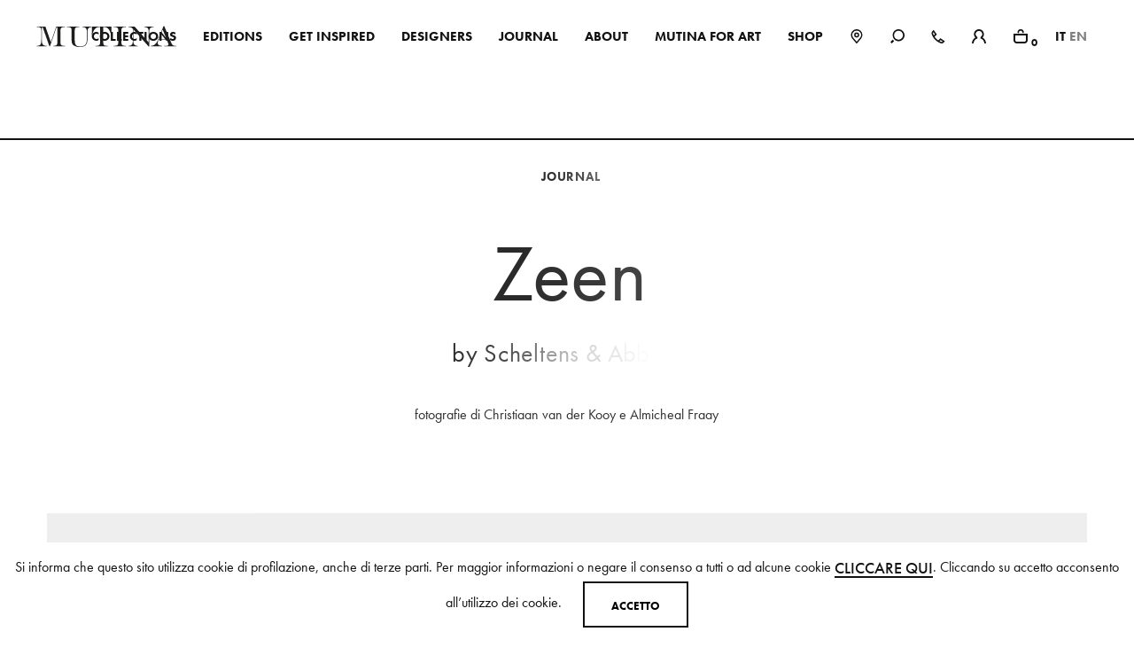

--- FILE ---
content_type: text/html; charset=utf-8
request_url: https://www.mutina.it/it/journal/diary/zeen
body_size: 21156
content:
<!DOCTYPE html><html xmlns="http://www.w3.org/1999/xhtml" lang="it" xml:lang="it" ng-app><head> <meta http-equiv="Content-Type" content="text/html; charset=utf-8" /> <meta http-equiv="X-UA-Compatible" content="IE=edge,chrome=1"> <title>Zeen | Mutina</title> <meta name="description" content="by Scheltens &amp;amp;amp; Abbenes | Scopri di pi&#249; su Mutina JOURNAL | Zeen."> <meta name="keywords" content=""> <meta name="robots" content="index,follow" /> <link rel="canonical" href="https://www.mutina.it/it/journal/diary/zeen"> <link rel="alternate" href="https://www.mutina.it/en/journal/diary/zeen" hreflang="en" /> <link rel="alternate" href="https://www.mutina.it/it/journal/diary/zeen" hreflang="it" /> <meta property="og:locale" content="it_IT" /> <meta property="og:title" content="Zeen | Mutina" /> <meta property="og:description" content="by Scheltens &amp;amp;amp; Abbenes | Scopri di pi&#249; su Mutina JOURNAL | Zeen." /> <meta property="og:type" content="article" /> <meta property="og:url" content="https://www.mutina.it/it/journal/diary/zeen" /> <meta name="viewport" content="width=device-width, initial-scale=1.0, maximum-scale=5.0, user-scalable=yes" /> <meta name="apple-mobile-web-app-title" content="Zeen | Mutina"> <meta name="apple-mobile-web-app-capable" content="yes"> <meta name="apple-mobile-web-app-status-bar-style" content="black-translucent"> <meta name="mobile-web-app-capable" content="yes"> <meta name="google-site-verification" content="KOkOsZeJ2pI-4-3kkE4fbdqwN8Qb-9Iy0CRyI4PVptY" /> <meta name="p:domain_verify" content="420e1553bbf68045af3a55a5707d384a"/> <link rel="preconnect" href="https://polyfill.io" /> <link rel='preconnect' href='https://www.googletagmanager.com' /> <link rel='preconnect' href='https://www.google-analytics.com' /><link rel="stylesheet" type="text/css" href="/min/css1717245498_2510161156495649.css" /> <link rel="shortcut icon" href="/favicon.ico" type="image/x-icon" /> <script> (function (d) {
var config = { kitId: 'tcl0ywe', scriptTimeout: 3000, async: true }, h = d.documentElement, t = setTimeout(function () { h.className = h.className.replace(/\bwf-loading\b/g, "") + " wf-inactive"; }, config.scriptTimeout), tk = d.createElement("script"), f = false, s = d.getElementsByTagName("script")[0], a; h.className += " wf-loading"; tk.src = 'https://use.typekit.net/' + config.kitId + '.js'; tk.async = true; tk.onload = tk.onreadystatechange = function () { a = this.readyState; if (f || a && a != "complete" && a != "loaded") return; f = true; clearTimeout(t); try { Typekit.load(config) } catch (e) { } }; s.parentNode.insertBefore(tk, s)
})(document); (function (w, d, s, l, i) { w[l] = w[l] || []; w[l].push({ 'gtm.start': new Date().getTime(), event: 'gtm.js' }); var f = d.getElementsByTagName(s)[0], j = d.createElement(s), dl = l != 'dataLayer' ? '&l=' + l : ''; j.async = true; j.src = 'https://www.googletagmanager.com/gtm.js?id=' + i + dl; f.parentNode.insertBefore(j, f);
})(window, document, 'script', 'dataLayer', 'GTM-K48VTT3');</script> <meta name="facebook-domain-verification" content="jr1fkpz9xpegvxbqz8epk69jyxl1tp" /></head><body> <noscript> <iframe src="https://www.googletagmanager.com/ns.html?id=GTM-K48VTT3"
height="0" width="0" style="display:none;visibility:hidden"></iframe> </noscript> <header class="header"> <div class="container--big"> <a class="nav__toggle"> <div class="nav__toggle-bg"></div> <svg class="nav__open"> <use xlink:href="#svg-open"></use> </svg> <svg class="nav__close"> <use xlink:href="#svg-close"></use> </svg> </a> <div class="header__logo"> <a href="/it/" data-transition="Mutina"> <img src="/assets/img/MUTINA_logo.svg" alt="mutina ceramiche"> </a> </div> <div class="nav__reserved-area"> <button class="nav__login" aria-label="login" data-side-panel="login" data-url="/it/overview" data-islogged="0" data-splitting> <svg> <use xlink:href="#svg-reserved-area"></use> </svg> </button> </div> <div data-side-panel="samples" class="nav__counter" data-url="/it/basket"> <svg> <use xlink:href="#svg-bag"></use> </svg> <span data-shopcount></span> </div> <div class="header__wrapper"> <div class="header__search"> <form action="/it/cerca-nel-sito" method="get"> <input type="hidden" name="cat" value="generic" /> <input type="search" aria-label="Search" name="s" required placeholder="Cerca nel sito" class="search-btn"> <svg class="header__search-btn"> <use xlink:href="#svg-search"></use> </svg> <a class="header__search-close"> <svg> <use xlink:href="#svg-close"></use> </svg> </a> </form> </div> <nav class="nav nav--secondary"> <ul> <li> <a href="#" class="primary-btn btn--split nav__parent" data-transition="Collections" data-splitting> Collections <svg> <use xlink:href="#svg-arrow-right"></use> </svg> </a> <div class="subnav"> <div class="container--big"> <a href="#" data-transition="Collections" class="subnav__mobile-back"> <svg> <use xlink:href="#svg-arrow-left"></use> </svg> <span>Collections</span> </a> <div class="subnav__wrapper subnav__wrapper subnav__wrapper--col-5"> <a href="/it/collezioni" class="secondary-btn" data-transition="Tiles"> <div class="subnav__item"> <div class="picture picture--animate loaded"> <img src="/media/immagini/6366_n_tiles.jpg" alt="Tiles"> </div> <div class="btn btn--inline-alt">Tiles</div> </div> </a> <a href="/it/wall-installations" class="secondary-btn" data-transition="Wall Installations"> <div class="subnav__item"> <div class="picture picture--animate loaded"> <img src="/media/immagini/6367_n_13712_t_Adagio_bianco_880_1.jpg" alt="Wall Installations"> </div> <div class="btn btn--inline-alt">Wall Installations</div> </div> </a> <a href="/it/3d-elements" class="secondary-btn" data-transition="Bricks"> <div class="subnav__item"> <div class="picture picture--animate loaded"> <img src="/media/immagini/6369_n_04112024_MUTINA_GROUPAGE_479_880.jpg" alt="Bricks"> </div> <div class="btn btn--inline-alt">Bricks</div> </div> </a> <a href="/it/accents/wood" class="secondary-btn" data-transition="Wood"> <div class="subnav__item"> <div class="picture picture--animate loaded"> <img src="/media/immagini/6368_n_04112024_MUTINA_RINGS_01_211_880.jpg" alt="Wood"> </div> <div class="btn btn--inline-alt">Wood</div> </div> </a> <a href="/it/accents/wood/accessories" class="secondary-btn" data-transition="Accessories"> <div class="subnav__item"> <div class="picture picture--animate loaded"> <img src="/media/immagini/6371_n_accessories.jpg" alt="Accessories"> </div> <div class="btn btn--inline-alt">Accessories</div> </div> </a> </div> </div> </div> </li> <li> <a href="/it/mutina-shop/editions" class="primary-btn btn--split " data-transition="EDITIONS" data-splitting> EDITIONS </a> </li> <li> <a href="#" class="primary-btn btn--split nav__parent" data-transition="Get inspired" data-splitting> Get inspired <svg> <use xlink:href="#svg-arrow-right"></use> </svg> </a> <div class="subnav"> <div class="container--big"> <a href="#" data-transition="Get inspired" class="subnav__mobile-back"> <svg> <use xlink:href="#svg-arrow-left"></use> </svg> <span>Get inspired</span> </a> <div class="subnav__wrapper subnav__wrapper subnav__wrapper--text"> <a href="/it/interiors" class="secondary-btn" data-transition="See all inspirations"> <div class="subnav__item"> <div class="picture picture--animate loaded"> <img src="/media/immagini/6372_n_interiors.jpg" alt="See all inspirations"> </div> <div class="box"> <h4 class="h4">Interiors</h4> <div class="text"> Uno stile di progettazione per creare interni originali e distintivi, usando tutte le collezioni Mutina in modo trasversale. </div> <div class="btn btn--inline-alt">See all inspirations</div> </div> </div> </a> <a href="/it/spaces" class="secondary-btn" data-transition="See all projects"> <div class="subnav__item"> <div class="picture picture--animate loaded"> <img src="/media/immagini/6373_n_in_use.jpg" alt="See all projects"> </div> <div class="box"> <h4 class="h4">In Use</h4> <div class="text"> Una selezione di spazi pubblici e privati, showroom, hotel e ristoranti: interni ispirazionali che hanno come comune denominatore l’uso delle collezioni Mutina. </div> <div class="btn btn--inline-alt">See all projects</div> </div> </div> </a> </div> </div> </div> </li> <li> <a href="/it/designers" class="primary-btn btn--split " data-transition="Designers" data-splitting> Designers </a> </li> <li> <a href="/it/journal" class="primary-btn btn--split " data-transition="JOURNAL" data-splitting> JOURNAL </a> </li> <li> <a href="/it/about-us" class="primary-btn btn--split " data-transition="ABOUT" data-splitting> ABOUT </a> </li> <li> <a href="/it/mutina-for-art" class="primary-btn btn--split " data-transition="MUTINA FOR ART" data-splitting> MUTINA FOR ART </a> </li> <li> <a href="/it/mutina-shop/shop" class="primary-btn btn--split " data-transition="SHOP" data-splitting> SHOP </a> </li> <li class="nav__icon"> <a href="/it/store-locator" class="nav__store-locator" data-transition="Store Locator"> <svg> <use xlink:href="#svg-store-locator"></use> </svg> <span>Store Locator</span> </a> </li> <li class="nav__mobile-hidden"> <button class="nav__search"> <svg> <use xlink:href="#svg-search"></use> </svg> </button> </li> <li class="nav__icon nav__icon--no-margin"> <a href="/it/lets-start-a-conversation" class="nav__contact" data-transition="Get In Touch"> <svg> <use xlink:href="#svg-phone"></use> </svg> <span>Get In Touch</span> </a> </li> <li class="nav__icon nav__icon--no-margin"> <button class="nav__login" aria-label="login" data-side-panel="login" data-url="/it/overview" data-islogged="0" data-splitting> <svg> <use xlink:href="#svg-reserved-area"></use> </svg> <span>Login</span> </button> </li> <li class="nav__samples"> <div data-side-panel="samples" data-url="/it/basket" class="nav__cart"> <svg> <use xlink:href="#svg-bag"></use> </svg> <span data-shopcount></span> </div> </li> <li class="nav__lang" data-lang> <a href="#">IT</a> <span>EN</span> </li> </ul> </nav> </div> </div> </header> <section class="anchors"> <div class="anchors__wrapper"></div> <div class="anchors__buttons"> <a href="/it/lets-start-a-conversation" class="anchors__button" data-transition="Get In Touch"> Get In Touch </a> <button class="anchors__button" data-samples=""> Vedi tutti i colori </button> </div> </section> <div class="page" data-barba="wrapper"> <div class="barba-container" data-barba="container"> <main class="main" data-current="IF" data-pagealturl="/en/journal/diary/zeen"> <section class="cover cover--text"> <div class="container--big"> <div class="box"> <div class="eyelet" data-splitting data-appear> <a href="/it/journal" data-transition="Journal"> Journal </a> </div> <h1 class="h1" data-splitting data-appear>Zeen</h1> <div class="text" data-splitting data-appear>by Scheltens & Abbenes</div> <div class="caption" data-splitting="lines" data-appear> fotografie di Christiaan van der Kooy e Almicheal Fraay </div> </div> </div></section><section class="editorial editorial--1col-full-img-caption" data-scroll-area="" data-component-id="5187"> <div class="editorial__1col-full-img-caption--left"> <div class="container--big"> <div class="editorial__wrapper"> <div class="editorial__box-picture" data-appear> <div class="picture"> <img data-parallax="5" data-load="/media/immagini/4140_n_01.jpg" alt="Zeen" data-zoom="false" data-fancy-img="/media/immagini/4140_n_01.jpg" data-fancy-thumb="/media/immagini/4140_t_01.jpg" > </div> </div> </div> </div> </div></section><section class="editorial editorial--1col-mid-text" data-component-id="5186" > <div class="editorial__1col-mid-text"> <div class="container--small"> <div class="editorial__wrapper" > <div class="box"> <div class="text" data-appear> VitraHaus Loft è uno spazio dedicato a chiunque voglia ammirare i grandi classici e gli ultimi pezzi contemporanei dell’azienda svizzera, esplorare liberamente il proprio gusto in fatto di design, ordinare e acquistare elementi d’arredo, o semplicemente prendersi una pausa nella caffetteria al piano terra. Per rinnovare gli interni di questo luogo ispirazionale, Vitra ha scelto la coppia di designer Raw Edges. </div> </div> </div> </div> </div></section><section class="editorial editorial--1col-full-img-caption" data-scroll-area="" data-component-id="5188"> <div class="editorial__1col-full-img-caption--left"> <div class="container--big"> <div class="editorial__wrapper"> <div class="editorial__box-picture" data-appear> <div class="picture"> <img data-parallax="5" data-load="/media/immagini/4141_n_02.jpg" alt="Zeen" data-zoom="false" data-fancy-img="/media/immagini/4141_n_02.jpg" data-fancy-thumb="/media/immagini/4141_t_02.jpg" > </div> </div> </div> </div> </div></section><section class="editorial editorial--1col-mid-text" data-component-id="5191" > <div class="editorial__1col-mid-text"> <div class="container--small"> <div class="editorial__wrapper" > <div class="box"> <div class="text" data-appear> Yael Mer e Shay Alkalay hanno creato un’installazione colorata e accogliente al quarto piano della struttura. Unendo aree abitative e di lavoro attraverso una combinazione creativa tra i materiali e un’accurata selezione di prodotti Vitra e Artek, hanno dimostrato come gli spazi possano rivelarsi funzionali per adulti e bambini allo stesso tempo. Le collezioni Tex e Tape hanno dato il tocco finale all’ambientazione, che i visitatori sono invitati a esplorare, scoprendo sempre qualcosa di nuovo. </div> </div> </div> </div> </div></section><section class="editorial editorial--1col-full-img-caption" data-scroll-area="" data-component-id="5189"> <div class="editorial__1col-full-img-caption--left"> <div class="container--big"> <div class="editorial__wrapper"> <div class="editorial__box-picture" data-appear> <div class="picture"> <img data-parallax="5" data-load="/media/immagini/4142_n_03.jpg" alt="Zeen" data-zoom="false" data-fancy-img="/media/immagini/4142_n_03.jpg" data-fancy-thumb="/media/immagini/4142_t_03.jpg" > </div> </div> </div> </div> </div></section><section class="editorial editorial--1col-full-img-caption" data-scroll-area="" data-component-id="5190"> <div class="editorial__1col-full-img-caption--left"> <div class="container--big"> <div class="editorial__wrapper"> <div class="editorial__box-picture" data-appear> <div class="picture"> <img data-parallax="5" data-load="/media/immagini/4143_n_04.jpg" alt="Zeen" data-zoom="false" data-fancy-img="/media/immagini/4143_n_04.jpg" data-fancy-thumb="/media/immagini/4143_t_04.jpg" > </div> </div> </div> </div> </div></section><section class="editorial editorial--1col-full-img-caption" data-scroll-area="" data-component-id="5192"> <div class="editorial__1col-full-img-caption--left"> <div class="container--big"> <div class="editorial__wrapper"> <div class="editorial__box-picture" data-appear> <div class="picture"> <img data-parallax="5" data-load="/media/immagini/4144_n_05.jpg" alt="Zeen" data-zoom="false" data-fancy-img="/media/immagini/4144_n_05.jpg" data-fancy-thumb="/media/immagini/4144_t_05.jpg" > </div> </div> </div> </div> </div></section><section class="editorial editorial--1col-full-img-caption" data-scroll-area="" data-component-id="5193"> <div class="editorial__1col-full-img-caption--left"> <div class="container--big"> <div class="editorial__wrapper"> <div class="editorial__box-picture" data-appear> <div class="picture"> <img data-parallax="5" data-load="/media/immagini/4145_n_06.jpg" alt="Zeen" data-zoom="false" data-fancy-img="/media/immagini/4145_n_06.jpg" data-fancy-thumb="/media/immagini/4145_t_06.jpg" > </div> </div> </div> </div> </div></section><section class="editorial editorial--1col-full-img-caption" data-scroll-area="" data-component-id="5196"> <div class="editorial__1col-full-img-caption--left"> <div class="container--big"> <div class="editorial__wrapper"> <div class="editorial__box-picture" data-appear> <div class="picture"> <img data-parallax="5" data-load="/media/immagini/4149_n_07.jpg" alt="Zeen" data-zoom="false" data-fancy-img="/media/immagini/4149_n_07.jpg" data-fancy-thumb="/media/immagini/4149_t_07.jpg" > </div> </div> </div> </div> </div></section><section class="editorial editorial--1col-full-img-caption" data-scroll-area="" data-component-id="5198"> <div class="editorial__1col-full-img-caption--left"> <div class="container--big"> <div class="editorial__wrapper"> <div class="editorial__box-picture" data-appear> <div class="picture"> <img data-parallax="5" data-load="/media/immagini/4152_n_08.jpg" alt="Zeen" data-zoom="false" data-fancy-img="/media/immagini/4152_n_08.jpg" data-fancy-thumb="/media/immagini/4152_t_08.jpg" > </div> </div> </div> </div> </div></section><section class="editorial editorial--1col-full-img-caption" data-scroll-area="" data-component-id="5199"> <div class="editorial__1col-full-img-caption--left"> <div class="container--big"> <div class="editorial__wrapper"> <div class="editorial__box-picture" data-appear> <div class="picture"> <img data-parallax="5" data-load="/media/immagini/4153_n_09.jpg" alt="Zeen" data-zoom="false" data-fancy-img="/media/immagini/4153_n_09.jpg" data-fancy-thumb="/media/immagini/4153_t_09.jpg" > </div> </div> </div> </div> </div></section><section class="editorial editorial--1col-full-img-caption" data-scroll-area="" data-component-id="5200"> <div class="editorial__1col-full-img-caption--left"> <div class="container--big"> <div class="editorial__wrapper"> <div class="editorial__box-picture" data-appear> <div class="picture"> <img data-parallax="5" data-load="/media/immagini/4154_n_10.jpg" alt="Zeen" data-zoom="false" data-fancy-img="/media/immagini/4154_n_10.jpg" data-fancy-thumb="/media/immagini/4154_t_10.jpg" > </div> </div> </div> </div> </div></section><section class="editorial editorial--1col-full-img-caption" data-scroll-area="" data-component-id="5201"> <div class="editorial__1col-full-img-caption--left"> <div class="container--big"> <div class="editorial__wrapper"> <div class="editorial__box-picture" data-appear> <div class="picture"> <img data-parallax="5" data-load="/media/immagini/4155_n_11.jpg" alt="Zeen" data-zoom="false" data-fancy-img="/media/immagini/4155_n_11.jpg" data-fancy-thumb="/media/immagini/4155_t_11.jpg" > </div> </div> </div> </div> </div></section><section class="editorial editorial--1col-full-img-caption" data-scroll-area="" data-component-id="5202"> <div class="editorial__1col-full-img-caption--left"> <div class="container--big"> <div class="editorial__wrapper"> <div class="editorial__box-picture" data-appear> <div class="picture"> <img data-parallax="5" data-load="/media/immagini/4156_n_12.jpg" alt="Zeen" data-zoom="false" data-fancy-img="/media/immagini/4156_n_12.jpg" data-fancy-thumb="/media/immagini/4156_t_12.jpg" > </div> </div> </div> </div> </div></section> <section class="related--slider" data-component-id="5496"> <div class="container--small"> <div class="box box--title"> <h2 class="h2" data-splitting data-appear>Continua a leggere</h2> </div> </div> <div class="slider slider--related"> <div class="swiper-container"> <div class="swiper-wrapper"> <div class="swiper-slide"> <div class="listing__item"> <a href="/it/journal/diary/buon-natale-6" title="Buon Natale!" data-transition="Diary" data-appear> <div class="slider__picture"> <div class="listing__picture picture picture--animate loaded" style="padding-top: 118.18182%"> <img class="swiper-lazy" data-src="/media/immagini/14223_n_cover_journal.jpg" alt="Buon Natale!" /> </div> <div class="swiper-lazy-preloader"></div> </div> <div class="slider__caption" data-appear> <div class="slider__caption-date"> 18.12.24 </div> <div class="slider__caption-title"> <h4 class="h4">Buon Natale!</h4> <div class="btn btn--inline-alt">Leggi di pi&#249;</div> </div> </div> </a> </div> </div> <div class="swiper-slide"> <div class="listing__item"> <a href="/it/journal/diary/buon-natale-5" title="Buon Natale!" data-transition="Diary" data-appear> <div class="slider__picture"> <div class="listing__picture picture picture--animate loaded" style="padding-top: 100%"> <img class="swiper-lazy" data-src="/media/immagini/12373_n_Illustrazione.jpg" alt="Buon Natale!" /> </div> <div class="swiper-lazy-preloader"></div> </div> <div class="slider__caption" data-appear> <div class="slider__caption-date"> 20.12.23 </div> <div class="slider__caption-title"> <h4 class="h4">Buon Natale!</h4> <div class="btn btn--inline-alt">Leggi di pi&#249;</div> </div> </div> </a> </div> </div> <div class="swiper-slide"> <div class="listing__item"> <a href="/it/journal/diary/les-mains-a-largile" title="Les Mains &#224; l&amp;#39;Argile / Productions r&#233;centes" data-transition="Diary" data-appear> <div class="slider__picture"> <div class="listing__picture picture picture--animate loaded" style="padding-top: 118.18182%"> <img class="swiper-lazy" data-src="/media/immagini/11484_n_CL_DP23_RonanBouroullec_lesmainsalargile_ENSEMBLE_FHD_sRGB_300DPI-5_880.jpg" alt="Les Mains &#224; l&amp;#39;Argile / Productions r&#233;centes" /> </div> <div class="swiper-lazy-preloader"></div> </div> <div class="slider__caption" data-appear> <div class="slider__caption-date"> 03.07.23 </div> <div class="slider__caption-title"> <h4 class="h4">Les Mains &#224; l&#39;Argile / Productions r&#233;centes</h4> <div class="btn btn--inline-alt">Leggi di pi&#249;</div> </div> </div> </a> </div> </div> <div class="swiper-slide"> <div class="listing__item"> <a href="/it/journal/diary/vues-exposition" title="Dessins quotidiens" data-transition="Diary" data-appear> <div class="slider__picture"> <div class="listing__picture picture picture--animate loaded" > <img class="swiper-lazy" data-src="/media/immagini/10935_n_12_Ronan_Bouroullec-Hotel_des_ArtsRonan_Bouroullec_880.jpg" alt="Dessins quotidiens" /> </div> <div class="swiper-lazy-preloader"></div> </div> <div class="slider__caption" data-appear> <div class="slider__caption-date"> 22.03.23 </div> <div class="slider__caption-title"> <h4 class="h4">Dessins quotidiens</h4> <div class="btn btn--inline-alt">Leggi di pi&#249;</div> </div> </div> </a> </div> </div> <div class="swiper-slide"> <div class="listing__item"> <a href="/it/journal/diary/buone-feste" title="Buone Feste!" data-transition="Diary" data-appear> <div class="slider__picture"> <div class="listing__picture picture picture--animate loaded" style="padding-top: 118.18182%"> <img class="swiper-lazy" data-src="/media/immagini/10501_n_Mutina_christmas.jpg" alt="Buone Feste!" /> </div> <div class="swiper-lazy-preloader"></div> </div> <div class="slider__caption" data-appear> <div class="slider__caption-date"> 19.12.22 </div> <div class="slider__caption-title"> <h4 class="h4">Buone Feste!</h4> <div class="btn btn--inline-alt">Leggi di pi&#249;</div> </div> </div> </a> </div> </div> <div class="swiper-slide"> <div class="listing__item"> <a href="/it/journal/diary/below-above" title="below above" data-transition="Diary" data-appear> <div class="slider__picture"> <div class="listing__picture picture picture--animate loaded" style="padding-top: 118.18182%"> <img class="swiper-lazy" data-src="/media/immagini/9596_n_Hands_cover.jpg" alt="below above" /> </div> <div class="swiper-lazy-preloader"></div> </div> <div class="slider__caption" data-appear> <div class="slider__caption-date"> 01.08.22 </div> <div class="slider__caption-title"> <h4 class="h4">below above</h4> <div class="btn btn--inline-alt">Leggi di pi&#249;</div> </div> </div> </a> </div> </div> </div> </div> </div> </section> </main><footer class="footer"> <div class="container--big"> <div class="footer__primary"> <div class="footer__nav"> <div class="footer__item footer__item--logo"> <a href="/it/" aria-label="Mutina logo"> <img src="/assets/img/logo-compact.svg" alt="Mutina Logo"/> </a> </div> <div class="footer__item"> <h5 class="h5">Company</h5> <ul> <li><a href="/it/about-us">About</a></li> <li><a href="/it/casa-mutina-milano-3">Casa Mutina Milano</a></li> <li><a href="/it/casa-mutina-modena">Casa Mutina Modena</a></li> <li><a href="/it/lets-start-a-conversation" data-transition="Contatti">Contatti</a></li> </ul> </div> <div class="footer__item"> <h5 class="h5">Info</h5> <ul> <li><a href="/it/condizioni-di-vendita">Condizioni generali di vendita</a></li> <li><a data-side-panel="login" data-url="/it/overview">Downloads</a></li> <li><a href="https://vimeo.com/mutina" target="_blank">Video</a></li> <li><a data-side-panel="login" data-url="/it/overview">Press</a></li> </ul> </div> <div class="footer__item"> <h5 class="h5">Lingua</h5> <ul>
<li> <a href="/en/journal/diary/zeen" data-barba-prevent> English </a> </li> <li> <a href="/it/journal/diary/zeen" data-barba-prevent> Italiano </a> </li> </ul> </div> </div> <div class="footer__newsletter"> <div class="footer__newsletter-top"> <h5 class="h5">Vuoi rimanere aggiornato?</h5> <form class="newsletter-form" action="/it/newsletter" method="get" data-submithandler="none"> <div class="form"> <input type="email" aria-label="email" autocomplete="email" name="Email" data-validate="require email" placeholder="Inserisci la tua email"> <button type="submit">Iscriviti</button> </div> </form> </div> <div class="footer__social"> <h5 class="h5">Seguici su</h5> <ul> <li> <a href="https://www.instagram.com/mutinaceramics/"> <svg> <use xlink:href="#svg-ig"></use> </svg> </a>
</li> <li> <a href="https://it-it.facebook.com/mutinaceramics/"> <svg> <use xlink:href="#svg-fb"></use> </svg> </a>
</li> <li> <a href="https://it.linkedin.com/company/mutina"> <svg> <use xlink:href="#svg-linkedin"></use> </svg> </a>
</li> </ul> </div> </div> </div> <div class="footer__secondary"> <div class="footer__copyright"> &#169; 2025 Mutina S.p.a. - P.I. 00336880364 </div> <div class="footer__privacy"> <ul> <li><a href="/it/informativa-sulla-privacy" data-transition="Privacy">Privacy</a></li> <li><a href="/it/cookie-policy" data-transition="Cookie">Cookie</a></li> <li><a href="/it/mappa_del_sito" data-transition="Sitemap">Sitemap</a></li> </ul> </div> <div class="footer__credits"> <a href="https://www.websolute.com" title="Credits" target="_blank"> Credits
</a> </div> </div> </div></footer> </div> </div> <div class="back-to-top" data-back-to-top> <svg class="ico"><use xlink:href="#svg-arrow-left"></use></svg> </div> <div class="transition"> <div class="transition__line"></div> <div class="transition__text"> <div class="box box--front"> <div class="text"></div> </div> <div class="box box--back"> <div class="text"></div> </div> </div> <div class="logo__wrapper"> <svg viewBox="0 0 110 121.7"> <rect class="logo__square-primary" x="24.3" y="79.1" width="48.9" height="42.6" /> <rect class="logo__square-secondary" x="62.4" y="0.7" width="47.5" height="42.6" /> <path class="logo__char-m" d="M54.3,0H54H38.3l-9.8,28.9L18.5,0H2.7v0.8h0.5C6,0.8,7.9,1,8.9,1.5C10.3,2.3,11,4,11,6.5v17.9 c0,4.6-0.6,7.7-1.7,9.1C8,35,5.8,35.8,2.7,35.8v0.8h18v-0.8c-3.7,0-6.1-1-7.4-3c-0.9-1.5-1.4-4.3-1.4-8.4V1.1h1.5l12.3,35.5h1 l12-35.5h1.5v28.4c0,2.4-0.5,4.1-1.4,5c-1.2,0.9-3.1,1.3-5.8,1.3v0.8h21.3v-0.8c-3.1,0-5.1-0.3-6.1-0.9c-1.5-0.8-2.2-2.6-2.2-5.4 V7.1c0-2.8,0.7-4.6,2.2-5.4c1-0.6,3.1-0.9,6.1-0.9c0.2,0,0.4,0,0.6,0V0H54.3z" /> <path class="logo__char-u" d="M82.2,0v0.8c1.5,0,2.7,0.2,3.7,0.5c2.9,1,4.4,3.4,4.4,7.2v15c0,4.5-0.8,7.8-2.5,9.9c-1.9,2.4-4.9,3.5-9.2,3.5 c-3.9,0-6.6-0.9-8.1-2.6c-1.4-1.7-2.2-4.5-2.2-8.5V7c0-2.8,0.7-4.6,2.2-5.4c1-0.6,3.1-0.9,6.1-0.9V0H54.9v0.8c2.6,0,4.4,0.3,5.3,0.8 c1.5,0.8,2.3,2.6,2.3,5.4v16c0,3.3,0.1,5.6,0.4,6.8c0.8,3.2,3,5.5,6.8,6.8c2.3,0.8,5,1.2,8.1,1.2c4.8,0,8.2-1.2,10.4-3.5 c2.2-2.3,3.3-6.1,3.3-11.3V8.7c0-5.3,2.5-7.9,7.4-7.9V0H82.2z" /> <path class="logo__char-t" d="M25.3,72.1c0,2.8,0.7,4.6,2.2,5.5c1,0.6,3.1,0.8,6.2,0.8v0.8H11.1v-0.8c3.1,0,5.2-0.3,6.2-0.9 c1.5-0.8,2.3-2.6,2.3-5.4V43.4h-1.8c-3.6,0-6.5,1.6-8.6,4.8c-1.3,2-2.7,5.2-4,9.8H4.4l0.4-15.4h35.4L40.6,58h-0.8 c-1.4-4.6-2.7-7.9-4-9.9c-2.1-3.2-5-4.7-8.7-4.7h-1.7L25.3,72.1L25.3,72.1z" /> <path class="logo__char-i" d="M58.3,77.5c-1.5-0.9-2.3-2.7-2.3-5.4V49.6c0-2.8,0.7-4.6,2.2-5.4c0.9-0.6,2.9-0.9,5.7-0.9v-0.7H41.8v0.8 c3.1,0,5.2,0.3,6.2,0.8c1.5,0.8,2.3,2.6,2.3,5.4v22.5c0,2.8-0.8,4.6-2.3,5.4c-1,0.6-3.1,0.9-6.2,0.9v0.8h22.1v-0.8 C61.2,78.4,59.3,78.1,58.3,77.5z" /> <path class="logo__char-n" d="M92.8,42.6v0.8c3.2,0,5.5,0.7,6.7,2.2c1.1,1.3,1.6,3.7,1.6,7.1V72L75.4,42.6h-11h-0.2h-0.3v0.7 c0.2,0,0.3,0,0.4,0h0.4c3.1,0,5.5,1.1,7.3,3.2V69h0.1c0,3.1-0.5,5.4-1.6,6.9c-1.2,1.6-3.3,2.5-6.2,2.5c-0.2,0-0.3,0-0.4,0v0.8h0.3 h0.2H81v-0.8c-3,0-5.2-0.8-6.4-2.4c-1.1-1.4-1.6-3.7-1.6-7V47.7l28,32.1h0.9V52.7c0-3.2,0.5-5.5,1.6-6.9c1.2-1.6,3.3-2.4,6.3-2.4 v-0.8H92.8z" /> <g class="logo__group-a"> <path class="logo__char-a" d="M45.4,120.9c-2.2,0-3.9-0.3-4.9-0.9c-1.1-0.7-2.3-2.4-3.4-5.2L24.6,84.3h-1.4l-10.3,26c-0.6,1.5-1.4,3-2.4,4.6 c-2.7,4-6.1,6-10.4,6v0.8h20.8l-0.2-0.8c-5.4,0-8.1-1.8-8.1-5.3l0.3-2c0.2-1,0.5-1.8,0.8-2.6l0.8-2h14.4l2.8,7.1 c0.2,0.7,0.4,1.2,0.4,1.4l0.2,1c0,1.3-1.1,2-3.3,2.3c-0.4,0-2,0.1-4.6,0.1v0.8h22.1v-0.8H45.4z M14.7,108.2l6.9-17.4l6.8,17.4H14.7 z" /> <path class="logo__char-r" d="M31.3,87.7c1.5,0,2.7-1.2,2.7-2.7s-1.2-2.7-2.7-2.7s-2.7,1.2-2.7,2.7C28.6,86.5,29.8,87.7,31.3,87.7z M31.3,82.8c1.2,0,2.2,1,2.2,2.2s-1,2.2-2.2,2.2s-2.2-1-2.2-2.2C29.1,83.7,30.1,82.8,31.3,82.8z" /> <path class="logo__char-r2" d="M30.7,85.3h0.7l0.5,1.2h0.6L32,85.2c0.1-0.1,0.5-0.2,0.5-0.8c0-0.9-0.9-0.9-1.1-0.9h-1.3v2.9h0.6V85.3z M30.7,84h0.7c0.4,0,0.5,0.2,0.5,0.4c0,0.4-0.3,0.4-0.5,0.4h-0.6V84H30.7z" /> </g> </svg> </div></div><div class="side-panel"> <div class="side-panel__header"> <svg class="side-panel__close"> <use xlink:href="#svg-close"></use> </svg> </div> <div class="side-panel__content"> <div class="side-panel__primary"> <div class="side-panel__list"> <div class="side-panel__void"> <div class="box"> <h4 class="h4">Il carrello &#232; vuoto</h4> </div> </div> </div> <div class="side-panel__choices"> <div class="side-panel__title"> Per soddisfare al meglio le tue esigenze, ti chiediamo di compilare il form sottostante </div> <form id="form-getintouch" method="post" action="/WS/wsUsers.asmx/GetInTouch" data-submithandler="submitGetInTouch" autocomplete="off" novalidate> <div class="side-panel__questions"> <div class="side-panel__item small-select"> <span>Sono un</span> <select name="Professione" data-select data-validate="require"> <option value="">Seleziona</option> <option value="206">Architetto / Interior designer</option> <option value="207">General Contractor</option> <option value="208">Rivenditore</option> <option value="216">Stampa</option> <option value="209">Privato</option> </select> </div> <div class="side-panel__item small-select"> <span>Che risiede in</span> <select name="Nazione" data-select="search" data-validate="require"> <option value="" selected>Seleziona</option> <option value="1">Afganistan</option> <option value="240">Aland Islands</option> <option value="2">Albania</option> <option value="3">Algeria</option> <option value="237">Andorra</option> <option value="4">Angola</option> <option value="5">Anguilla</option> <option value="251">Antartica</option> <option value="6">Antigua e Barbuda</option> <option value="7">Antille Olandesi</option> <option value="8">Arabia Saudita</option> <option value="9">Argentina</option> <option value="10">Armenia</option> <option value="11">Aruba</option> <option value="12">Australia</option> <option value="13">Austria</option> <option value="14">Azerbaigian</option> <option value="15">Bahamas</option> <option value="16">Bahrain</option> <option value="17">Bangladesh</option> <option value="18">Barbados</option> <option value="19">Belgio</option> <option value="20">Belize</option> <option value="21">Benin</option> <option value="22">Bermuda</option> <option value="23">Bhutan</option> <option value="24">Bielorussia</option> <option value="25">Birmania/Myanmar</option> <option value="26">Bolivia</option> <option value="27">Bosnia-Herzeg.</option> <option value="28">Botswana</option> <option value="29">Bouvet</option> <option value="30">Brasile</option> <option value="31">Brunei</option> <option value="32">Bulgaria</option> <option value="33">Burkina Faso</option> <option value="34">Burundi</option> <option value="35">Cambogia</option> <option value="36">Camerun</option> <option value="37">Canada</option> <option value="38">Capo Verde</option> <option value="39">Chad</option> <option value="40">Cile</option> <option value="41">Cina</option> <option value="42">Cipro</option> <option value="43">Citt&#224; del Vaticano</option> <option value="44">Cocos</option> <option value="45">Colombia</option> <option value="46">Comoros</option> <option value="47">Congo</option> <option value="241">Congo, Rep. Dem.</option> <option value="49">Corea del Nord</option> <option value="50">Corea del Sud</option> <option value="51">Costa d&#39;Avorio</option> <option value="52">Costa Rica</option> <option value="53">Croazia</option> <option value="54">Cuba</option> <option value="55">Danimarca</option> <option value="56">Djibouti</option> <option value="57">Dominica</option> <option value="58">Egitto</option> <option value="59">El Salvador</option> <option value="60">Emir. Arabi Uniti</option> <option value="61">Equador</option> <option value="62">Eritrea</option> <option value="63">Estonia</option> <option value="64">Etiopia</option> <option value="65">Filippine</option> <option value="66">Finlandia</option> <option value="67">Francia</option> <option value="68">Gabon</option> <option value="69">Gambia</option> <option value="70">Georgia</option> <option value="71">Georgia Sud e Is. Sandwich</option> <option value="72">Germania</option> <option value="73">Ghana</option> <option value="74">Giamaica</option> <option value="75">Giappone</option> <option value="76">Gibilterra</option> <option value="77">Giordania</option> <option value="78">Granada</option> <option value="79">Grecia</option> <option value="80">Groenlandia</option> <option value="81">Guadalupe</option> <option value="82">Guaiana Francese</option> <option value="83">Guam</option> <option value="84">Guatemala</option> <option value="243">Guernsey</option> <option value="85">Guinea</option> <option value="87">Guinea Equatoriale</option> <option value="86">Guinea-Bissau </option> <option value="88">Guyana</option> <option value="89">Haiti</option> <option value="90">Honduras</option> <option value="91">Hong Kong SAR</option> <option value="93">India</option> <option value="94">Indonesia</option> <option value="96">Irak</option> <option value="97">Iran</option> <option value="98">Irlanda</option> <option value="99">Islanda</option> <option value="100">Isola Christmas</option> <option value="244">Isola di Man</option> <option value="101">Isola Norfolk</option> <option value="102">Isole Americane del Pacifico</option> <option value="103">Isole Caimane</option> <option value="104">Isole Cook</option> <option value="105">Isole Faroe</option> <option value="106">Isole Figi</option> <option value="107">Isole Heard e McDonald</option> <option value="108">Isole Marshall</option> <option value="109">Isole Salomone</option> <option value="110">Isole Svalbard e Jan Mayen</option> <option value="111">Isole Vergini Americane</option> <option value="112">Isole Vergini Britanniche</option> <option value="113">Israele</option> <option value="114">Italia</option> <option value="245">Jersey</option> <option value="115">Kazajstan</option> <option value="116">Kenia</option> <option value="117">Kirguizistan</option> <option value="118">Kiribati</option> <option value="119">Kosovo</option> <option value="120">Kuwait</option> <option value="121">Laos</option> <option value="122">Lesotho</option> <option value="123">Lettonia</option> <option value="124">Libano</option> <option value="125">Liberia</option> <option value="126">Libia</option> <option value="127">Liechtenstein</option> <option value="128">Lituania</option> <option value="129">Lussemburgo</option> <option value="130">Macao</option> <option value="131">Macedonia</option> <option value="132">Madagascar</option> <option value="133">Malawi</option> <option value="134">Malaysia</option> <option value="135">Maldive</option> <option value="136">Mal&#237;</option> <option value="137">Malta</option> <option value="138">Malvine (Falkland)</option> <option value="139">Marianne Settentrion</option> <option value="140">Marocco</option> <option value="141">Martinica</option> <option value="142">Mauricio</option> <option value="143">Mauritania</option> <option value="144">Mayotte</option> <option value="145">Messico</option> <option value="146">Micronesia</option> <option value="147">Moldavia</option> <option value="148">Monaco</option> <option value="149">Mongolia</option> <option value="246">Montenegro</option> <option value="150">Montserrat</option> <option value="151">Mozambico</option> <option value="152">Namibia</option> <option value="153">Nauru</option> <option value="154">Nepal</option> <option value="155">Nicaragua</option> <option value="156">N&#237;ger</option> <option value="157">Nigeria</option> <option value="158">Niue</option> <option value="159">Norvegia</option> <option value="160">Nuova Caledonia</option> <option value="161">Nuova Zelanda</option> <option value="162">Oman</option> <option value="163">Paesi Bassi</option> <option value="164">Pakistan</option> <option value="165">Palau</option> <option value="166">Panama</option> <option value="167">Papua-Nuova Guinea </option> <option value="168">Paraguay</option> <option value="169">Peru</option> <option value="170">Pitcairn</option> <option value="171">Polinesia Francese</option> <option value="172">Polonia</option> <option value="173">Portogallo</option> <option value="174">Puerto Rico</option> <option value="175">Qatar</option> <option value="95">Regno Unito</option> <option value="176">Repubblica Ceca</option> <option value="177">Repubblica Centroafricana</option> <option value="178">Repubblica di San Marino</option> <option value="179">Repubblica Dominicana</option> <option value="180">Riunione</option> <option value="181">Romania</option> <option value="182">Russia</option> <option value="183">Rwanda</option> <option value="184">Sahara Occidentale</option> <option value="185">Saint Kitts e Nevis</option> <option value="186">Saint Lucia</option> <option value="187">Saint Pierre e Miquelon</option> <option value="188">Saint Vincent e Grenadine</option> <option value="189">Samoa</option> <option value="190">Samoa Americane</option> <option value="191">Sant&#39; Elena</option> <option value="192">Santo Tom&#233; e Principe</option> <option value="193">Senegal</option> <option value="248">Serbia</option> <option value="195">Seychelles</option> <option value="196">Sierra Leone</option> <option value="197">Singapore</option> <option value="198">Siria</option> <option value="199">Slovacchia</option> <option value="200">Slovenia</option> <option value="201">Somalia</option> <option value="202">Spagna</option> <option value="203">Sri Lanka (Ceylon)</option> <option value="204">Stati Uniti d&#39;America</option> <option value="205">Sudafrica</option> <option value="206">Sudan</option> <option value="207">Surinam</option> <option value="208">Svezia</option> <option value="209">Svizzera</option> <option value="210">Swazilandia</option> <option value="211">Tailandia</option> <option value="212">Taiwan Region</option> <option value="213">Tanzania</option> <option value="214">Tayikistan</option> <option value="249">Territ. Francesi Sud</option> <option value="247">Territori Palestinesi</option> <option value="215">Territorio Britannico dell&#39;Oceano Indiano</option> <option value="216">Timor Est</option> <option value="250">Timor-Leste</option> <option value="217">Togo</option> <option value="218">Tokelau</option> <option value="219">Tonga</option> <option value="220">Trinidad e Tobago</option> <option value="221">Tunisia</option> <option value="222">Turchia</option> <option value="223">Turkmenistan</option> <option value="224">Turks e Caicos</option> <option value="225">Tuvalu</option> <option value="226">Ucraina</option> <option value="227">Uganda</option> <option value="92">Ungheria</option> <option value="228">Uruguay</option> <option value="229">Uzbekistan</option> <option value="230">Vanuatu</option> <option value="231">Venezuela</option> <option value="232">Vietnam</option> <option value="233">Wallis e Futuna</option> <option value="234">Yemen</option> <option value="235">Zambia</option> <option value="236">Zimbabwe</option> </select> </div> <div class="side-panel__item small-select"> <span>Interessato a</span> <select name="Interesse" data-select data-validate="require"> <option value="">Seleziona</option> <option value="212" selected>Richieste generiche</option> <option value="218" >Servizi di consulenza (richiedi consulenza architetto)</option> <option value="219" >Minimali in bassa</option> <option value="220" >Minimali in alta definizione</option> <option value="235" >Cataloghi e documentazione</option> <option value="214" >Press info</option> <option value="319" >Certificazioni</option> </select> </div> </div> <div class="cta cta--results"> <button type="submit" class="btn btn--primary" data-splitting>Get In Touch</button> </div> </form> </div> </div> <div class="side-panel__secondary"> <div class="side-panel__results"> </div> </div> <div class="side-panel__login"> <div class="side-panel__form"> <h2> Login </h2> <form class="form contact-form" method="post" action="/ws/wsUsers.asmx/Login" data-callbackhandler="callbackLogin" data-reloadurl=""> <div class="form-row"> <div class=""> <div class="form-group"> <label for="Email">Email *</label> <input type="text" class="form-control" data-validate=" require email" placeholder="Email *" name="Email" value="" > </div> </div> </div> <div class="form-row"> <div class=""> <div class="form-group"> <label for="Password">Password</label> <input id="Password" type="password" class="form-control" placeholder="Password" name="Password" value="" data-validate=""> </div> </div> </div> <div class="form-row"> <div class="cta"> <button type="submit" data-splitting class="btn btn--primary cl--white btn--full cta--login">Entra</button> </div> <div class="form-results"></div> </div> </form> <div class="recovery"> <h4>Hai dimenticato la password?</h4> <div class="btn btn--inline-alt cta--recover">Recupera la password</div> </div> <div class="register"> <h4>Non hai ancora un account?</h4> <a class="btn btn--inline-alt panel-close-leave" data-origin="panel" href="/it/registrati" data-transition="Registrati"> Registrati subito! </a> </div> </div> </div> <div class="side-panel__recover"> <div class="side-panel__form"> <h2>Recupera la password</h2> <h5>Hai perso la password? Inserisci il tuo indirizzo email. <br> Riceverai un link per creare una nuova password via email.</h5> <form class="form contact-form" method="post" action="/ws/wsUsers.asmx/RetrievePassword" autocomplete="off"> <div class="form-row"> <div class=""> <div class="form-group"> <label for="Email">Email *</label> <input type="text" class="form-control" data-validate=" require email" placeholder="Email *" name="Email" value="" > </div> </div> </div> <div class="form-row"> <div class="cta"> <button type="submit" data-splitting class="btn btn--primary cl--white btn--full">Invia richiesta</button> </div> <div class="form-results"></div> </div> </form> </div> </div> <div class="side-panel__reset"> <div class="side-panel__form"> <h2>Completa il tuo profilo con alcune informazioni aggiuntive</h2> <h5> Questo &#232; il nostro nuovo sito web e per accedere alla nuova area riservata ti chiediamo di fare reset della password e confermare alcune informazioni </h5> <form class="form contact-form" method="post" action="/ws/wsUsers.asmx/CompleteProfile" autocomplete="off"> <input name="CheckRequest" value="aae40006-2010-4f89-b849-f73c7bac6e49" type="hidden" /> <input name="CheckField" value="" type="text" style="display:none !important;" /> <div class="form-row"> <div class=""> <div class="form-group"> <label for="Email">Email *</label> <input type="text" class="form-control" data-validate=" require email" placeholder="Email *" name="Email" value="" > </div> </div> </div> <div class="form-row"> <div class="form-col-half"> <div class="form-group"> <label for="old-user-pwd">Password (min. 8 caratteri) *</label> <input id="old-user-pwd" type="password" class="form-control" placeholder="Password (min. 8 caratteri) *" name="Password" value="" data-validate="require minlength_8"> </div> </div> <div class="form-col-half"> <div class="form-group"> <label for="59e09edd-a6f5-4192-b95d-407db778829a">Conferma password *</label> <input id="59e09edd-a6f5-4192-b95d-407db778829a" type="password" class="form-control" placeholder="Conferma password *" name="Password" data-validate="require eq_old-user-pwd" value=""> </div> </div> </div> <div class="form-row big-select"> <div class="form-col-full"> <div class="form-group" style=""> <label for="Professione">Professione *</label> <select name="Professione" data-select="search" data-validate="require"> <option value="" selected="selected">Professione *</option> <option value="206" >Architetto / Interior designer</option> <option value="207" >General Contractor</option> <option value="208" >Rivenditore</option> <option value="216" >Stampa</option> <option value="209" >Privato</option> </select> </div> </div> </div> <div class="form-row"> <div class="form-col-full form-row"> <div class="form-group"> <div class="control-checkbox"> <input type="checkbox" name="Privacy" id="Privacy-d3715ce8-2d56-4b3d-b25b-d2e9f3477a13" data-validate="checked"> <label for="Privacy-d3715ce8-2d56-4b3d-b25b-d2e9f3477a13"> <a href="/it/informativa-sulla-privacy" class="btn btn--inline" target="_blank">Informativa sulla Privacy</a> </label> </div> </div> </div> <div class="form-col-full form-row"> <div class="form-group"> <div class="control-radio"> <label class="title" data-rel="Newsletter"> Presto il consenso al trattamento dei miei dati personali per la ricezione di informazioni commerciali da parte di Mutina Spa. Leggi la <a href="/it/informativa-sulla-privacy" class="btn btn--inline" target="_blank">privacy policy</a> </label> <div class="wrap-radio"> <div class="control-radio-inline"> <input id="09f05fd7-e28e-4611-af22-4ec37e59e8d31" type="radio" name="Newsletter" value="true" data-validate="requireone" /> <label class="normal" for="09f05fd7-e28e-4611-af22-4ec37e59e8d31"> I agree </label> </div> <div class="control-radio-inline"> <input id="09f05fd7-e28e-4611-af22-4ec37e59e8d30" type="radio" name="Newsletter" value="false" data-validate="requireone" /> <label class="normal" for="09f05fd7-e28e-4611-af22-4ec37e59e8d30"> I do not agree </label> </div> </div> </div> </div> </div> </div> <div class="form-row"> <div class="cta"> <button type="submit" data-splitting class="btn btn--primary cl--white btn--full">Salva le informazioni</button> </div> <div class="form-results"></div> </div> </form> </div> </div> </div> <div class="side-panel__footer"> <div class="cta cta--next"> <div class="btn btn--full"> Carrello (<span data-shopcount>0</span>) </div> </div> <div class="cta cta--send"> <button id="submit-samples" class="btn btn--full"> Invia richiesta campioni (<span data-wishcount>0</span>) </button> </div> </div></div><div class="dark-layer"></div><div class="follower"> <div class="follower__primary"></div> <div class="follower__secondary"> <div class="plus"></div> <div class="minus"></div> <div class="drag"><img src="/assets/img/icons/icon-drag.png"></div> </div></div> <svg display="none" width="0" height="0" version="1.1" xmlns="http://www.w3.org/2000/svg" xmlns:xlink="http://www.w3.org/1999/xlink" aria-hidden="true"> <defs> <symbol id="svg-close" viewbox="0 0 16 16"> <path d="M16,14.5L14.5,16L8,9.5L1.5,16L0,14.5L6.5,8L0,1.5L1.5,0L8,6.5L14.5,0L16,1.5L9.5,8L16,14.5z" /> </symbol> <symbol id="svg-close-menu" viewbox="0 0 16 16"> <path d="M16,14.5L14.5,16L8,9.5L1.5,16L0,14.5L6.5,8L0,1.5L1.5,0L8,6.5L14.5,0L16,1.5L9.5,8L16,14.5z" /> </symbol> <symbol id="svg-less" viewbox="0 0 16 2"> <path d="M0,0h16v2H0V0z" /> </symbol> <symbol id="svg-delete" viebox="0 0 16 16"> <path d="M16,13.3L13.3,16L8,10.7L2.7,16L0,13.3L5.3,8L0,2.7L2.7,0L8,5.3L13.3,0L16,2.7L10.7,8L16,13.3z" /> </symbol> <symbol id="svg-open" viewbox="0 0 16 16"> <path d="M0,8V6.4h16V8H0z M0,0h16v1.6H0V0z M16,14.4H0v-1.6h16V14.4z" /> </symbol> <symbol id="svg-next" viewBox="0 0 8.9 16"> <path d="M0,0.9L0.9,0l8,8l-8,8L0,15.1L7.1,8L0,0.9z" /> </symbol> <symbol id="svg-prev" viewBox="0 0 8.9 16"> <path d="M8.9,15.1L8,16L0,8l8-8l0.9,0.9L1.8,8L8.9,15.1z" /> </symbol> <symbol id="svg-arrow-prev" viewBox="0 0 8.01 16"> <polygon points="5.32,16 7.89,14.32 3.65,7.99 8.01,1.79 5.52,0 0,8.01 " /> </symbol> <symbol id="svg-arrow-next" viewBox="0 0 8.01 16"> <polygon points="2.69,0 0.12,1.68 4.36,8.01 0,14.21 2.49,16 8.01,7.99 " /> </symbol> <symbol id="svg-arrow-left" viewBox="0 0 8.4 16"> <path d="M3.3,8.1l5.1,6.3l-2,1.6L0,8.1L6.4,0l2,1.6L3.3,8.1z" /> </symbol> <symbol id="svg-arrow-right" viewBox="0 0 8.4 16"> <path d="M5.1,7.9L0,1.6L2,0l6.4,7.9L2,16l-2-1.6L5.1,7.9z" /> </symbol> <symbol id="svg-arrow-top" viewBox="0 0 16 8.1"> <path d="M1.9,0L0,2.9l8,5.3l8-5.3L14.1,0L8,4.1L1.9,0z" /> </symbol> <symbol id="svg-arrow-bottom" viewBox="0 0 16 8.2"> <path d="M14.1,8.2L16,5.3L8,0L0,5.3l1.9,2.9L8,4.1L14.1,8.2z" /> </symbol> <symbol id="svg-search" viewBox="0 0 16 16"> <path d="M9.3,13.5c-3.7,0-6.7-3-6.7-6.8C2.5,3,5.5,0,9.2,0S16,3,16,6.8C16,10.5,13,13.5,9.3,13.5z M9.2,1.7
c-2.8,0-5,2.3-5,5c0,2.8,2.2,5,5,5s5-2.3,5-5S12,1.7,9.2,1.7z M4.2,13.3L1.6,16L0,14.4l2.7-2.7C3.1,12.4,3.6,12.9,4.2,13.3z" /> </symbol> <symbol id="svg-grid3x3" viewBox="0 0 16 16"> <rect x="12.8" y="12.8" class="st0" width="3.2" height="3.2" /> <rect x="12.8" y="6.4" class="st0" width="3.2" height="3.2" /> <rect x="12.8" y="0" class="st0" width="3.2" height="3.2" /> <rect x="6.4" y="12.8" class="st0" width="3.2" height="3.2" /> <rect x="6.4" y="6.4" class="st0" width="3.2" height="3.2" /> <rect x="6.4" y="0" class="st0" width="3.2" height="3.2" /> <rect y="12.8" class="st0" width="3.2" height="3.2" /> <rect y="6.4" class="st0" width="3.2" height="3.2" /> <rect y="0" class="st0" width="3.2" height="3.2" /> </symbol> <symbol id="svg-grid2x2" viewBox="0 0 16 16"> <rect x="9.6" y="9.6" class="st0" width="6.4" height="6.4" /> <rect x="9.6" y="0" class="st0" width="6.4" height="6.4" /> <rect y="9.6" class="st0" width="6.4" height="6.4" /> <rect y="0" class="st0" width="6.4" height="6.4" /> </symbol> <symbol id="svg-ig" viewBox="0 0 16 16"> <path d="M15.9,12.2c-0.2,0.9-0.5,1.7-1.2,2.4c-0.8,0.8-1.9,1.2-3,1.3c-0.3,0-0.5,0-0.8,0.1C9,16,7,16,5,16 c-0.4,0-0.7,0-1.1-0.1c-0.7-0.1-1.4-0.3-2-0.7c-1.3-0.8-1.8-2-1.9-3.5c0-0.2,0-0.5,0-0.7c0-2,0-4,0-6V4.9c0-0.4,0-0.7,0.1-1.1 C0.3,2.9,0.6,2,1.3,1.4c0.8-0.8,1.9-1.2,3-1.3C4.5,0,4.8,0,5,0c2,0,4,0,6,0c0.4,0,0.7,0,1.1,0.1c0.7,0.1,1.4,0.3,2,0.7 c1.3,0.8,1.8,2,1.9,3.5c0,0.2,0,0.5,0,0.7c0,2,0,6,0,6.1C16,11.5,15.9,11.9,15.9,12.2z M14.5,5.1c0-0.4,0-0.8-0.1-1.1 c-0.2-1.2-0.9-2-2.1-2.3c-0.7-0.2-1.3-0.2-2-0.2c-1.8,0-3.5,0-5.3,0c-0.4,0-0.7,0-1.1,0.1C2.8,1.8,2,2.5,1.7,3.7 C1.5,4.3,1.5,5,1.5,5.7c0,1.8,0,3.5,0,5.3c0,0.4,0,0.7,0.1,1.1c0.2,1.2,0.9,2,2.1,2.3c0.7,0.2,1.3,0.2,2,0.2c1.7,0,3.5,0,5.3,0 c0.4,0,0.8,0,1.1-0.1c1.2-0.2,2-0.9,2.3-2.1c0.2-0.7,0.2-1.3,0.2-2c0-0.8,0-1.6,0-2.3C14.5,7,14.5,6.1,14.5,5.1z M12.3,4.7 c-0.6,0-1-0.4-1-1c0-0.5,0.4-1,1-1s1,0.4,1,1C13.2,4.3,12.8,4.7,12.3,4.7z M8,12.1c-2.3,0-4.1-1.9-4.1-4.2s1.9-4.1,4.2-4.1 s4.1,1.9,4.1,4.1C12.1,10.3,10.3,12.1,8,12.1z M8,5.4C6.6,5.4,5.3,6.6,5.4,8c0,1.4,1.2,2.7,2.7,2.6c1.4,0,2.6-1.2,2.6-2.6 C10.6,6.6,9.4,5.4,8,5.4z" /> </symbol> <symbol id="svg-fb" viewBox="0 0 8.8 16"> <path d="M8.4,0H6.3C3.9,0,2.4,1.6,2.4,4v1.8l0,0H0.3C0.1,5.8,0,5.9,0,6.1v2.6C0,8.9,0.2,9,0.3,9h2.1l0,0v6.6 c0,0.2,0.2,0.3,0.3,0.3h2.8c0.2,0,0.3-0.2,0.3-0.3V9.1l0,0h2.5c0.2,0,0.3-0.2,0.3-0.3V6.1c0-0.1,0-0.2-0.1-0.2 c0-0.1-0.2-0.1-0.2-0.1H5.9l0,0V4.3C5.9,3.5,6,3.1,7,3.1h1.4c0.2,0,0.3-0.2,0.3-0.3V0.3C8.8,0.1,8.6,0,8.4,0z" /> </symbol> <symbol id="svg-tw" viewBox="0 0 16 16"> <path d="M14.6,1.1L14,0.7c0,0,1.2-0.3,1.5-0.5C15.3,0.5,14.9,1,14.6,1.1z M14,6.5c-0.1,0.5-0.4,1-0.6,1.5 c-1.5,2.6-4.2,4.3-7.1,4.6C2.7,13,0,11.4,0,11.4c2.2,0.6,5-1.6,5-1.6c-2.5,0.3-3.1-2.2-3.1-2.2c0.6,0,1.2-0.3,1.2-0.3 C0.6,6.7,0.6,4.3,0.6,4.3c0.6,0.3,1.6,0.3,1.6,0.3c-2.5-1.8-0.9-4.3-0.9-4.3s1.6,2.2,3.4,2.8C6.5,3.7,7.8,3.7,8,3.7h0.4 c-0.1-0.3-0.1-0.6,0-0.9C8.5,1.3,9.6,0.2,11.1,0c1.9-0.2,3.4,1.2,3.4,3.1C14.6,3.1,14.5,5,14,6.5z M16,1.6c-0.3,0.4-0.8,0.8-1.1,1 V1.9C14.9,1.9,15.4,1.9,16,1.6z" /> </symbol> <symbol id="svg-more" viewBox="0 0 16 16"> <path d="M16,9H9v7H7V9H0V7h7V0h2v7h7V9z" /> </symbol> <symbol id="svg-play" viewBox="0 0 16 16"> <path d="M8,16c-4.4,0-8-3.6-8-8c0-4.4,3.6-8,8-8c4.4,0,8,3.6,8,8C16,12.4,12.4,16,8,16z" /> <path d="M6.9,5.3L9.6,8l-2.7,2.7V5.3" /> </symbol> <symbol id="svg-toggle" viewBox="0 0 16 16"> <g> <rect y="-0.05" width="16" height="1.7" /> <rect y="14.35" width="16" height="1.7" /> <rect y="7.33" width="16" height="1.7" /> </g> <line x1="1.35" y1="1.31" x2="14.7" y2="14.65" /> <line x1="14.5" y1="1.35" x2="1.33" y2="14.52" /> </symbol> <symbol id="svg-zoom-in" viewBox="0 0 16 16"> <path d="M8,16c-4.4,0-8-3.6-8-8s3.6-8,8-8s8,3.6,8,8S12.4,16,8,16z M8,0.8C4,0.8,0.8,4,0.8,8S4,15.2,8,15.2 S15.2,12,15.2,8S12,0.8,8,0.8z M8.4,10H7.6V8.4H6V7.6h1.6V6h0.8v1.6H10v0.8H8.4V10z" /> </symbol> <symbol id="svg-zoom-out" viewBox="0 0 16 16"> <path d="M8,16c-4.4,0-8-3.6-8-8s3.6-8,8-8s8,3.6,8,8S12.4,16,8,16z M8,0.8C4,0.8,0.8,4,0.8,8S4,15.2,8,15.2 S15.2,12,15.2,8S12,0.8,8,0.8z M6,7.6h4v0.8H6V7.6z" /> </symbol> <symbol id="svg-reserved-area" viewBox="0 0 16 16"> <path d="M14.069,16.001 C14.027,13.601 12.526,11.475 10.248,10.585 L9.865,10.436 L9.706,8.769 L10.054,8.552 C10.699,8.143 11.191,7.540 11.468,6.812 C11.514,6.682 11.536,6.621 11.556,6.558 C11.585,6.458 11.611,6.363 11.632,6.268 C11.662,6.111 11.678,6.007 11.690,5.902 C11.699,5.806 11.707,5.698 11.707,5.589 L11.711,5.494 L11.698,5.263 C11.685,5.109 11.673,5.011 11.655,4.913 C11.350,3.153 9.812,1.880 7.996,1.880 C7.449,1.880 6.917,1.999 6.416,2.232 C6.285,2.296 6.193,2.344 6.103,2.397 C5.942,2.493 5.843,2.558 5.748,2.628 C5.652,2.700 5.585,2.755 5.522,2.811 C5.413,2.909 5.353,2.967 5.294,3.027 C5.192,3.138 5.135,3.202 5.082,3.267 C4.893,3.505 4.748,3.739 4.630,3.987 C4.572,4.109 4.546,4.177 4.520,4.245 L4.478,4.356 C4.457,4.417 4.439,4.478 4.421,4.541 L4.347,4.851 C4.334,4.915 4.326,4.977 4.317,5.040 L3.342,5.091 L4.298,5.176 C4.288,5.285 4.282,5.395 4.281,5.507 L4.285,5.597 C4.287,5.704 4.293,5.808 4.303,5.912 C4.313,6.006 4.330,6.105 4.350,6.203 C4.386,6.382 4.413,6.490 4.446,6.596 C4.626,7.160 4.945,7.673 5.367,8.087 C5.479,8.197 5.594,8.291 5.713,8.382 C5.813,8.458 5.866,8.499 5.924,8.536 L6.285,8.765 L6.126,10.432 L5.744,10.581 C3.462,11.470 1.962,13.598 1.918,16.000 L-0.003,15.967 C0.046,13.204 1.561,10.718 3.944,9.353 C3.328,8.727 2.874,7.977 2.614,7.165 C2.560,6.993 2.519,6.831 2.482,6.664 L2.461,6.555 C2.432,6.402 2.408,6.255 2.392,6.104 C2.375,5.941 2.366,5.783 2.364,5.624 L2.359,5.519 C2.361,5.334 2.370,5.169 2.385,5.005 L2.406,4.834 C2.425,4.695 2.439,4.600 2.457,4.505 C2.474,4.419 2.493,4.332 2.515,4.246 C2.531,4.179 2.550,4.104 2.571,4.030 C2.599,3.934 2.626,3.842 2.659,3.751 L2.706,3.622 C2.761,3.479 2.800,3.380 2.844,3.284 L2.890,3.188 C3.067,2.817 3.288,2.462 3.545,2.139 C3.659,1.996 3.743,1.901 3.829,1.809 L3.901,1.732 C3.984,1.645 4.074,1.558 4.167,1.473 L4.244,1.406 C4.338,1.323 4.441,1.238 4.548,1.157 C4.725,1.025 4.874,0.926 5.027,0.834 L5.110,0.786 C5.253,0.702 5.394,0.627 5.539,0.558 C6.351,0.179 7.161,-0.001 7.996,-0.001 C10.754,-0.001 13.088,1.931 13.548,4.592 C13.573,4.732 13.594,4.880 13.609,5.029 L13.618,5.186 L12.664,5.354 L13.624,5.296 C13.628,5.369 13.633,5.441 13.633,5.515 L13.629,5.626 C13.628,5.766 13.619,5.930 13.603,6.092 C13.583,6.263 13.558,6.420 13.528,6.575 C13.482,6.798 13.443,6.943 13.400,7.086 C13.373,7.178 13.340,7.274 13.305,7.370 L13.268,7.469 C12.995,8.187 12.583,8.828 12.055,9.362 C14.430,10.727 15.941,13.209 15.991,15.967 L14.069,16.001 Z" /> </symbol> <symbol id="svg-folder" viewBox="0 0 81.03 64"> <path d="M5296.99,2713h-79.01v-62h27.29l4.27,8.57h47.45V2713Z" /> </symbol> <symbol id="svg-phone" viewBox="0 0 17 18"> <path d="M12.961 18.006c-.317 0-.637-.046-.95-.141-2.718-.82-5.189-2.342-7.343-4.521C2.511 11.163 1.007 8.665.196 5.918c-.349-1.181-.031-2.456.831-3.328L2.735.864l3.971 5.758-2.834 2.865c.595.894 1.292 1.745 2.088 2.55.795.805 1.637 1.509 2.521 2.111l2.833-2.865 5.695 4.014-1.708 1.728c-.63.638-1.474.981-2.34.981zm-2.852-2.891c.781.401 1.591.728 2.425.98.523.156 1.088.014 1.474-.377l.165-.166-2.648-1.869-1.416 1.432zM2.484 3.731l-.165.167c-.386.39-.529.962-.372 1.491.249.844.572 1.662.968 2.452L4.331 6.41 2.484 3.731z" /> </symbol> <symbol id="svg-bag" viewBox="0 0 16 17"> <path d="M12.375 17h-8.75C1.626 17 0 15.374 0 13.375V6h16v7.375C16 15.374 14.374 17 12.375 17zM14 8H2v5.375C2 14.271 2.728 15 3.625 15h8.75c.896 0 1.625-.729 1.625-1.625V8zm-3.194-2.598c-.473 0-.855-.393-.855-.875 0-1.062-.846-1.925-1.884-1.925-1.038 0-1.884.863-1.884 1.925 0 .482-.382.875-.855.875s-.857-.393-.857-.875C4.471 2.5 6.084.852 8.067.852c1.982 0 3.595 1.648 3.595 3.675 0 .482-.383.875-.856.875z" /> </symbol> <symbol id="svg-lock" viewBox="0 0 14.4 18"> <path d="M12.7,7.1V5.4c0-3-2.4-5.4-5.4-5.4c-3,0-5.4,2.4-5.4,5.4v1.7H0V18h14.4V7.1H12.7z M7.2,14.6c-1.2,0-2.1-1-2.1-2.1 c0-1.2,1-2.1,2.1-2.1c1.2,0,2.1,1,2.1,2.1C9.3,13.6,8.4,14.6,7.2,14.6z M10.7,7.1H3.8V5.4C3.8,3.5,5.3,2,7.2,2 c1.9,0,3.4,1.5,3.4,3.4V7.1z"/> </symbol> <symbol id="svg-fb" viewBox="0 0 32 32"> <path d="M26.67,4H5.33A1.35,1.35,0,0,0,4,5.33V26.67A1.35,1.35,0,0,0,5.33,28H16.82V18.72H13.7V15.09h3.12V12.42c0-3.1,1.89-4.79,4.67-4.79a18.63,18.63,0,0,1,2.79.14V11H22.37c-1.51,0-1.8.72-1.8,1.77v2.31h3.6l-.47,3.63H20.57V28h6.1A1.35,1.35,0,0,0,28,26.67V5.33A1.35,1.35,0,0,0,26.67,4Z"/><rect width="32" height="32" fill="none"/> </symbol> <symbol id="svg-ig" viewBox="0 0 32 32"> <circle cx="22.41" cy="9.59" r="1.44"/><path d="M16,9.84A6.16,6.16,0,1,0,22.16,16,6.16,6.16,0,0,0,16,9.84ZM16,20a4,4,0,1,1,4-4A4,4,0,0,1,16,20Z"/><path d="M16,6.16c3.2,0,3.58,0,4.85.07a6.58,6.58,0,0,1,2.23.42,4,4,0,0,1,2.27,2.27,6.58,6.58,0,0,1,.42,2.23c.06,1.27.07,1.65.07,4.85s0,3.58-.07,4.85a6.58,6.58,0,0,1-.42,2.23,4,4,0,0,1-2.27,2.27,6.58,6.58,0,0,1-2.23.42c-1.27.06-1.65.07-4.85.07s-3.58,0-4.85-.07a6.58,6.58,0,0,1-2.23-.42,4,4,0,0,1-2.27-2.27,6.58,6.58,0,0,1-.42-2.23c-.06-1.27-.07-1.65-.07-4.85s0-3.58.07-4.85a6.58,6.58,0,0,1,.42-2.23A4,4,0,0,1,8.92,6.65a6.58,6.58,0,0,1,2.23-.42c1.27-.06,1.65-.07,4.85-.07M16,4c-3.26,0-3.67,0-4.95.07a8.79,8.79,0,0,0-2.91.56A6.13,6.13,0,0,0,4.63,8.14a8.79,8.79,0,0,0-.56,2.91C4,12.33,4,12.74,4,16s0,3.67.07,4.95a8.79,8.79,0,0,0,.56,2.91,6.13,6.13,0,0,0,3.51,3.51,8.79,8.79,0,0,0,2.91.56C12.33,28,12.74,28,16,28s3.67,0,4.95-.07a8.79,8.79,0,0,0,2.91-.56,6.13,6.13,0,0,0,3.51-3.51A8.79,8.79,0,0,0,27.93,21C28,19.67,28,19.26,28,16s0-3.67-.07-4.95a8.79,8.79,0,0,0-.56-2.91,6.13,6.13,0,0,0-3.51-3.51A8.79,8.79,0,0,0,21,4.07C19.67,4,19.26,4,16,4Z"/><rect width="32" height="32" fill="none"/> </symbol> <symbol id="svg-linkedin" viewBox="0 0 32 32"> <path d="M26.2,4H5.8A1.77,1.77,0,0,0,4,5.7V26.2a1.77,1.77,0,0,0,1.8,1.7H26.2A1.77,1.77,0,0,0,28,26.2V5.7A1.77,1.77,0,0,0,26.2,4ZM11.1,24.4H7.6V13h3.5Zm-1.7-13A2.11,2.11,0,0,1,7.3,9.3,2.05,2.05,0,0,1,9.4,7.2a2.1,2.1,0,0,1,0,4.2ZM24.5,24.3H21V18.7c0-1.3,0-3.1-1.9-3.1S17,17.1,17,18.5v5.7H13.5V13h3.3v1.5h.1a3.9,3.9,0,0,1,3.4-1.9c3.6,0,4.3,2.4,4.3,5.5v6.2Z"/><rect width="32" height="32" fill="none"/> </symbol> <symbol id="svg-store-locator" viewBox="0 0 13 16"> <path d="M8,16a.77.77,0,0,1-.57-.26L3.06,10.58l-.21-.26a6.45,6.45,0,1,1,10.3,0l-.07.07-.14.19L8.57,15.74A.77.77,0,0,1,8,16ZM8,1.5A4.93,4.93,0,0,0,4.05,9.41l.16.21L8,14.09,12,9.41A4.93,4.93,0,0,0,8,1.5Z" transform="translate(-1.55)" /> <path xmlns="http://www.w3.org/2000/svg" d="M8,9.27H8a2.83,2.83,0,1,1,2.82-2.82A2.82,2.82,0,0,1,8,9.27ZM8,5.12A1.33,1.33,0,1,0,9.32,6.45,1.33,1.33,0,0,0,8,5.12Z" transform="translate(-1.55)" /> </symbol> <symbol id="svg-vimeo" viewBox="0 0 24 24"> <path d="M22.875 10.063c-2.442 5.217-8.337 12.319-12.063 12.319-3.672 0-4.203-7.831-6.208-13.043-.987-2.565-1.624-1.976-3.474-.681l-1.128-1.455c2.698-2.372 5.398-5.127 7.057-5.28 1.868-.179 3.018 1.098 3.448 3.832.568 3.593 1.362 9.17 2.748 9.17 1.08 0 3.741-4.424 3.878-6.006.243-2.316-1.703-2.386-3.392-1.663 2.673-8.754 13.793-7.142 9.134 2.807z"/> </symbol> </defs></svg> <div id="acceptcookie"> Si informa che questo sito utilizza cookie di profilazione, anche di terze parti. Per maggior informazioni o negare il consenso a tutti o ad alcune cookie <a href="/it/cookie-policy" class="btn btn--inline">cliccare qui</a>. Cliccando su accetto acconsento all’utilizzo dei cookie. <button class="btn btn--primary" data-splitting onclick="var dt=new Date();dt.setDate(dt.getDate()+365);document.cookie='_cookiepolicy=accept; path=/; expires='+dt.toUTCString();this.parentElement.remove();return false;">Accetto</button> </div> <script> cookieClass = "manage-cookie-css";
if (document.body.classList) { document.body.classList.add(cookieClass); } else { document.body.className += ' ' + cookieClass; } </script> <script src="https://cdnjs.cloudflare.com/polyfill/v3/polyfill.min.js?features=es5%2CElement.prototype.remove%2CNodeList.prototype.forEach%2CCustomEvent%2Cfetch%2CObject.assign%2CArray.from%2CArray.prototype.includes%2CNumber.isNaN%2CArray.prototype.find%2CMap%2CArray.prototype.%40%40iterator"></script> <script lazy-load src="/js/panovr/pano2vr_player.js"></script> <script lazy-load src="/js/panovr/skin.js"></script> <script type="text/javascript" src="/min/js558594044_2503310923452345.js"></script> <script type="text/javascript"> if (navigator.cookieEnabled) {
var url = new URL(location.origin + '/browserInfo.ashx'); url.search = new URLSearchParams({ 'width': window.screen.width, 'height': window.screen.height, 'pxRatio': window.devicePixelRatio === undefined ? 1 : window.devicePixelRatio }).toString(); fetch(url.toString()); } </script> <script type="application/ld+json"> [ { "@context": "http://schema.org",
"@type": "WebSite", "url": "https://www.mutina.it"
}, { "@context": "http://schema.org",
"@type": "Organization", "url": "https://www.mutina.it",
"logo": "https://www.mutina.it/assets/img/logo-compact.svg"
} ] </script> <script type="application/ld+json"> { "@context": "http://schema.org",
"@type": "NewsArticle", "mainEntityOfPage": { "@type": "WebPage", "@id": "https://www.mutina.it/it/journal/diary/zeen"
}, "headline": "Zeen", "image": ["https://www.mutina.it/media/immagini/4140_n_01.jpg"],
"datePublished": "2019-04-18T12:00:00Z", "dateModified": "2019-04-18T12:00:00Z", "author": { "@type": "Organization", "name": "Mutina", "logo": { "@type": "ImageObject", "url": "https://www.mutina.it/assets/img/logo-compact.svg"
} }, "publisher": { "@type": "Organization", "name": "Mutina", "logo": { "@type": "ImageObject", "url": "https://www.mutina.it/assets/img/logo-compact.svg"
} } } </script> </body></html>